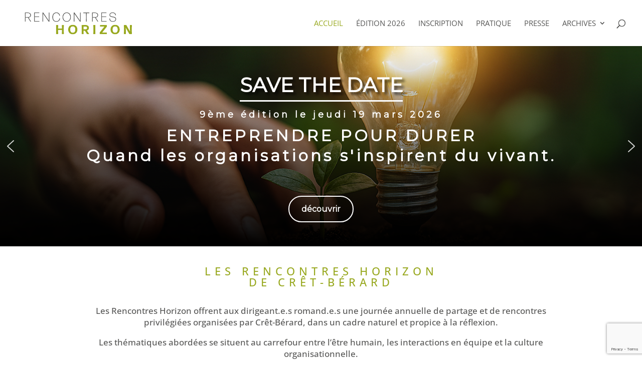

--- FILE ---
content_type: text/html; charset=utf-8
request_url: https://www.google.com/recaptcha/api2/anchor?ar=1&k=6LecUskZAAAAAF7dLXjsHnq8kywEZamOofy0Rr-3&co=aHR0cHM6Ly9yZW5jb250cmVzLWhvcml6b24uY2g6NDQz&hl=en&v=PoyoqOPhxBO7pBk68S4YbpHZ&size=invisible&anchor-ms=20000&execute-ms=30000&cb=pncoaze2badb
body_size: 48701
content:
<!DOCTYPE HTML><html dir="ltr" lang="en"><head><meta http-equiv="Content-Type" content="text/html; charset=UTF-8">
<meta http-equiv="X-UA-Compatible" content="IE=edge">
<title>reCAPTCHA</title>
<style type="text/css">
/* cyrillic-ext */
@font-face {
  font-family: 'Roboto';
  font-style: normal;
  font-weight: 400;
  font-stretch: 100%;
  src: url(//fonts.gstatic.com/s/roboto/v48/KFO7CnqEu92Fr1ME7kSn66aGLdTylUAMa3GUBHMdazTgWw.woff2) format('woff2');
  unicode-range: U+0460-052F, U+1C80-1C8A, U+20B4, U+2DE0-2DFF, U+A640-A69F, U+FE2E-FE2F;
}
/* cyrillic */
@font-face {
  font-family: 'Roboto';
  font-style: normal;
  font-weight: 400;
  font-stretch: 100%;
  src: url(//fonts.gstatic.com/s/roboto/v48/KFO7CnqEu92Fr1ME7kSn66aGLdTylUAMa3iUBHMdazTgWw.woff2) format('woff2');
  unicode-range: U+0301, U+0400-045F, U+0490-0491, U+04B0-04B1, U+2116;
}
/* greek-ext */
@font-face {
  font-family: 'Roboto';
  font-style: normal;
  font-weight: 400;
  font-stretch: 100%;
  src: url(//fonts.gstatic.com/s/roboto/v48/KFO7CnqEu92Fr1ME7kSn66aGLdTylUAMa3CUBHMdazTgWw.woff2) format('woff2');
  unicode-range: U+1F00-1FFF;
}
/* greek */
@font-face {
  font-family: 'Roboto';
  font-style: normal;
  font-weight: 400;
  font-stretch: 100%;
  src: url(//fonts.gstatic.com/s/roboto/v48/KFO7CnqEu92Fr1ME7kSn66aGLdTylUAMa3-UBHMdazTgWw.woff2) format('woff2');
  unicode-range: U+0370-0377, U+037A-037F, U+0384-038A, U+038C, U+038E-03A1, U+03A3-03FF;
}
/* math */
@font-face {
  font-family: 'Roboto';
  font-style: normal;
  font-weight: 400;
  font-stretch: 100%;
  src: url(//fonts.gstatic.com/s/roboto/v48/KFO7CnqEu92Fr1ME7kSn66aGLdTylUAMawCUBHMdazTgWw.woff2) format('woff2');
  unicode-range: U+0302-0303, U+0305, U+0307-0308, U+0310, U+0312, U+0315, U+031A, U+0326-0327, U+032C, U+032F-0330, U+0332-0333, U+0338, U+033A, U+0346, U+034D, U+0391-03A1, U+03A3-03A9, U+03B1-03C9, U+03D1, U+03D5-03D6, U+03F0-03F1, U+03F4-03F5, U+2016-2017, U+2034-2038, U+203C, U+2040, U+2043, U+2047, U+2050, U+2057, U+205F, U+2070-2071, U+2074-208E, U+2090-209C, U+20D0-20DC, U+20E1, U+20E5-20EF, U+2100-2112, U+2114-2115, U+2117-2121, U+2123-214F, U+2190, U+2192, U+2194-21AE, U+21B0-21E5, U+21F1-21F2, U+21F4-2211, U+2213-2214, U+2216-22FF, U+2308-230B, U+2310, U+2319, U+231C-2321, U+2336-237A, U+237C, U+2395, U+239B-23B7, U+23D0, U+23DC-23E1, U+2474-2475, U+25AF, U+25B3, U+25B7, U+25BD, U+25C1, U+25CA, U+25CC, U+25FB, U+266D-266F, U+27C0-27FF, U+2900-2AFF, U+2B0E-2B11, U+2B30-2B4C, U+2BFE, U+3030, U+FF5B, U+FF5D, U+1D400-1D7FF, U+1EE00-1EEFF;
}
/* symbols */
@font-face {
  font-family: 'Roboto';
  font-style: normal;
  font-weight: 400;
  font-stretch: 100%;
  src: url(//fonts.gstatic.com/s/roboto/v48/KFO7CnqEu92Fr1ME7kSn66aGLdTylUAMaxKUBHMdazTgWw.woff2) format('woff2');
  unicode-range: U+0001-000C, U+000E-001F, U+007F-009F, U+20DD-20E0, U+20E2-20E4, U+2150-218F, U+2190, U+2192, U+2194-2199, U+21AF, U+21E6-21F0, U+21F3, U+2218-2219, U+2299, U+22C4-22C6, U+2300-243F, U+2440-244A, U+2460-24FF, U+25A0-27BF, U+2800-28FF, U+2921-2922, U+2981, U+29BF, U+29EB, U+2B00-2BFF, U+4DC0-4DFF, U+FFF9-FFFB, U+10140-1018E, U+10190-1019C, U+101A0, U+101D0-101FD, U+102E0-102FB, U+10E60-10E7E, U+1D2C0-1D2D3, U+1D2E0-1D37F, U+1F000-1F0FF, U+1F100-1F1AD, U+1F1E6-1F1FF, U+1F30D-1F30F, U+1F315, U+1F31C, U+1F31E, U+1F320-1F32C, U+1F336, U+1F378, U+1F37D, U+1F382, U+1F393-1F39F, U+1F3A7-1F3A8, U+1F3AC-1F3AF, U+1F3C2, U+1F3C4-1F3C6, U+1F3CA-1F3CE, U+1F3D4-1F3E0, U+1F3ED, U+1F3F1-1F3F3, U+1F3F5-1F3F7, U+1F408, U+1F415, U+1F41F, U+1F426, U+1F43F, U+1F441-1F442, U+1F444, U+1F446-1F449, U+1F44C-1F44E, U+1F453, U+1F46A, U+1F47D, U+1F4A3, U+1F4B0, U+1F4B3, U+1F4B9, U+1F4BB, U+1F4BF, U+1F4C8-1F4CB, U+1F4D6, U+1F4DA, U+1F4DF, U+1F4E3-1F4E6, U+1F4EA-1F4ED, U+1F4F7, U+1F4F9-1F4FB, U+1F4FD-1F4FE, U+1F503, U+1F507-1F50B, U+1F50D, U+1F512-1F513, U+1F53E-1F54A, U+1F54F-1F5FA, U+1F610, U+1F650-1F67F, U+1F687, U+1F68D, U+1F691, U+1F694, U+1F698, U+1F6AD, U+1F6B2, U+1F6B9-1F6BA, U+1F6BC, U+1F6C6-1F6CF, U+1F6D3-1F6D7, U+1F6E0-1F6EA, U+1F6F0-1F6F3, U+1F6F7-1F6FC, U+1F700-1F7FF, U+1F800-1F80B, U+1F810-1F847, U+1F850-1F859, U+1F860-1F887, U+1F890-1F8AD, U+1F8B0-1F8BB, U+1F8C0-1F8C1, U+1F900-1F90B, U+1F93B, U+1F946, U+1F984, U+1F996, U+1F9E9, U+1FA00-1FA6F, U+1FA70-1FA7C, U+1FA80-1FA89, U+1FA8F-1FAC6, U+1FACE-1FADC, U+1FADF-1FAE9, U+1FAF0-1FAF8, U+1FB00-1FBFF;
}
/* vietnamese */
@font-face {
  font-family: 'Roboto';
  font-style: normal;
  font-weight: 400;
  font-stretch: 100%;
  src: url(//fonts.gstatic.com/s/roboto/v48/KFO7CnqEu92Fr1ME7kSn66aGLdTylUAMa3OUBHMdazTgWw.woff2) format('woff2');
  unicode-range: U+0102-0103, U+0110-0111, U+0128-0129, U+0168-0169, U+01A0-01A1, U+01AF-01B0, U+0300-0301, U+0303-0304, U+0308-0309, U+0323, U+0329, U+1EA0-1EF9, U+20AB;
}
/* latin-ext */
@font-face {
  font-family: 'Roboto';
  font-style: normal;
  font-weight: 400;
  font-stretch: 100%;
  src: url(//fonts.gstatic.com/s/roboto/v48/KFO7CnqEu92Fr1ME7kSn66aGLdTylUAMa3KUBHMdazTgWw.woff2) format('woff2');
  unicode-range: U+0100-02BA, U+02BD-02C5, U+02C7-02CC, U+02CE-02D7, U+02DD-02FF, U+0304, U+0308, U+0329, U+1D00-1DBF, U+1E00-1E9F, U+1EF2-1EFF, U+2020, U+20A0-20AB, U+20AD-20C0, U+2113, U+2C60-2C7F, U+A720-A7FF;
}
/* latin */
@font-face {
  font-family: 'Roboto';
  font-style: normal;
  font-weight: 400;
  font-stretch: 100%;
  src: url(//fonts.gstatic.com/s/roboto/v48/KFO7CnqEu92Fr1ME7kSn66aGLdTylUAMa3yUBHMdazQ.woff2) format('woff2');
  unicode-range: U+0000-00FF, U+0131, U+0152-0153, U+02BB-02BC, U+02C6, U+02DA, U+02DC, U+0304, U+0308, U+0329, U+2000-206F, U+20AC, U+2122, U+2191, U+2193, U+2212, U+2215, U+FEFF, U+FFFD;
}
/* cyrillic-ext */
@font-face {
  font-family: 'Roboto';
  font-style: normal;
  font-weight: 500;
  font-stretch: 100%;
  src: url(//fonts.gstatic.com/s/roboto/v48/KFO7CnqEu92Fr1ME7kSn66aGLdTylUAMa3GUBHMdazTgWw.woff2) format('woff2');
  unicode-range: U+0460-052F, U+1C80-1C8A, U+20B4, U+2DE0-2DFF, U+A640-A69F, U+FE2E-FE2F;
}
/* cyrillic */
@font-face {
  font-family: 'Roboto';
  font-style: normal;
  font-weight: 500;
  font-stretch: 100%;
  src: url(//fonts.gstatic.com/s/roboto/v48/KFO7CnqEu92Fr1ME7kSn66aGLdTylUAMa3iUBHMdazTgWw.woff2) format('woff2');
  unicode-range: U+0301, U+0400-045F, U+0490-0491, U+04B0-04B1, U+2116;
}
/* greek-ext */
@font-face {
  font-family: 'Roboto';
  font-style: normal;
  font-weight: 500;
  font-stretch: 100%;
  src: url(//fonts.gstatic.com/s/roboto/v48/KFO7CnqEu92Fr1ME7kSn66aGLdTylUAMa3CUBHMdazTgWw.woff2) format('woff2');
  unicode-range: U+1F00-1FFF;
}
/* greek */
@font-face {
  font-family: 'Roboto';
  font-style: normal;
  font-weight: 500;
  font-stretch: 100%;
  src: url(//fonts.gstatic.com/s/roboto/v48/KFO7CnqEu92Fr1ME7kSn66aGLdTylUAMa3-UBHMdazTgWw.woff2) format('woff2');
  unicode-range: U+0370-0377, U+037A-037F, U+0384-038A, U+038C, U+038E-03A1, U+03A3-03FF;
}
/* math */
@font-face {
  font-family: 'Roboto';
  font-style: normal;
  font-weight: 500;
  font-stretch: 100%;
  src: url(//fonts.gstatic.com/s/roboto/v48/KFO7CnqEu92Fr1ME7kSn66aGLdTylUAMawCUBHMdazTgWw.woff2) format('woff2');
  unicode-range: U+0302-0303, U+0305, U+0307-0308, U+0310, U+0312, U+0315, U+031A, U+0326-0327, U+032C, U+032F-0330, U+0332-0333, U+0338, U+033A, U+0346, U+034D, U+0391-03A1, U+03A3-03A9, U+03B1-03C9, U+03D1, U+03D5-03D6, U+03F0-03F1, U+03F4-03F5, U+2016-2017, U+2034-2038, U+203C, U+2040, U+2043, U+2047, U+2050, U+2057, U+205F, U+2070-2071, U+2074-208E, U+2090-209C, U+20D0-20DC, U+20E1, U+20E5-20EF, U+2100-2112, U+2114-2115, U+2117-2121, U+2123-214F, U+2190, U+2192, U+2194-21AE, U+21B0-21E5, U+21F1-21F2, U+21F4-2211, U+2213-2214, U+2216-22FF, U+2308-230B, U+2310, U+2319, U+231C-2321, U+2336-237A, U+237C, U+2395, U+239B-23B7, U+23D0, U+23DC-23E1, U+2474-2475, U+25AF, U+25B3, U+25B7, U+25BD, U+25C1, U+25CA, U+25CC, U+25FB, U+266D-266F, U+27C0-27FF, U+2900-2AFF, U+2B0E-2B11, U+2B30-2B4C, U+2BFE, U+3030, U+FF5B, U+FF5D, U+1D400-1D7FF, U+1EE00-1EEFF;
}
/* symbols */
@font-face {
  font-family: 'Roboto';
  font-style: normal;
  font-weight: 500;
  font-stretch: 100%;
  src: url(//fonts.gstatic.com/s/roboto/v48/KFO7CnqEu92Fr1ME7kSn66aGLdTylUAMaxKUBHMdazTgWw.woff2) format('woff2');
  unicode-range: U+0001-000C, U+000E-001F, U+007F-009F, U+20DD-20E0, U+20E2-20E4, U+2150-218F, U+2190, U+2192, U+2194-2199, U+21AF, U+21E6-21F0, U+21F3, U+2218-2219, U+2299, U+22C4-22C6, U+2300-243F, U+2440-244A, U+2460-24FF, U+25A0-27BF, U+2800-28FF, U+2921-2922, U+2981, U+29BF, U+29EB, U+2B00-2BFF, U+4DC0-4DFF, U+FFF9-FFFB, U+10140-1018E, U+10190-1019C, U+101A0, U+101D0-101FD, U+102E0-102FB, U+10E60-10E7E, U+1D2C0-1D2D3, U+1D2E0-1D37F, U+1F000-1F0FF, U+1F100-1F1AD, U+1F1E6-1F1FF, U+1F30D-1F30F, U+1F315, U+1F31C, U+1F31E, U+1F320-1F32C, U+1F336, U+1F378, U+1F37D, U+1F382, U+1F393-1F39F, U+1F3A7-1F3A8, U+1F3AC-1F3AF, U+1F3C2, U+1F3C4-1F3C6, U+1F3CA-1F3CE, U+1F3D4-1F3E0, U+1F3ED, U+1F3F1-1F3F3, U+1F3F5-1F3F7, U+1F408, U+1F415, U+1F41F, U+1F426, U+1F43F, U+1F441-1F442, U+1F444, U+1F446-1F449, U+1F44C-1F44E, U+1F453, U+1F46A, U+1F47D, U+1F4A3, U+1F4B0, U+1F4B3, U+1F4B9, U+1F4BB, U+1F4BF, U+1F4C8-1F4CB, U+1F4D6, U+1F4DA, U+1F4DF, U+1F4E3-1F4E6, U+1F4EA-1F4ED, U+1F4F7, U+1F4F9-1F4FB, U+1F4FD-1F4FE, U+1F503, U+1F507-1F50B, U+1F50D, U+1F512-1F513, U+1F53E-1F54A, U+1F54F-1F5FA, U+1F610, U+1F650-1F67F, U+1F687, U+1F68D, U+1F691, U+1F694, U+1F698, U+1F6AD, U+1F6B2, U+1F6B9-1F6BA, U+1F6BC, U+1F6C6-1F6CF, U+1F6D3-1F6D7, U+1F6E0-1F6EA, U+1F6F0-1F6F3, U+1F6F7-1F6FC, U+1F700-1F7FF, U+1F800-1F80B, U+1F810-1F847, U+1F850-1F859, U+1F860-1F887, U+1F890-1F8AD, U+1F8B0-1F8BB, U+1F8C0-1F8C1, U+1F900-1F90B, U+1F93B, U+1F946, U+1F984, U+1F996, U+1F9E9, U+1FA00-1FA6F, U+1FA70-1FA7C, U+1FA80-1FA89, U+1FA8F-1FAC6, U+1FACE-1FADC, U+1FADF-1FAE9, U+1FAF0-1FAF8, U+1FB00-1FBFF;
}
/* vietnamese */
@font-face {
  font-family: 'Roboto';
  font-style: normal;
  font-weight: 500;
  font-stretch: 100%;
  src: url(//fonts.gstatic.com/s/roboto/v48/KFO7CnqEu92Fr1ME7kSn66aGLdTylUAMa3OUBHMdazTgWw.woff2) format('woff2');
  unicode-range: U+0102-0103, U+0110-0111, U+0128-0129, U+0168-0169, U+01A0-01A1, U+01AF-01B0, U+0300-0301, U+0303-0304, U+0308-0309, U+0323, U+0329, U+1EA0-1EF9, U+20AB;
}
/* latin-ext */
@font-face {
  font-family: 'Roboto';
  font-style: normal;
  font-weight: 500;
  font-stretch: 100%;
  src: url(//fonts.gstatic.com/s/roboto/v48/KFO7CnqEu92Fr1ME7kSn66aGLdTylUAMa3KUBHMdazTgWw.woff2) format('woff2');
  unicode-range: U+0100-02BA, U+02BD-02C5, U+02C7-02CC, U+02CE-02D7, U+02DD-02FF, U+0304, U+0308, U+0329, U+1D00-1DBF, U+1E00-1E9F, U+1EF2-1EFF, U+2020, U+20A0-20AB, U+20AD-20C0, U+2113, U+2C60-2C7F, U+A720-A7FF;
}
/* latin */
@font-face {
  font-family: 'Roboto';
  font-style: normal;
  font-weight: 500;
  font-stretch: 100%;
  src: url(//fonts.gstatic.com/s/roboto/v48/KFO7CnqEu92Fr1ME7kSn66aGLdTylUAMa3yUBHMdazQ.woff2) format('woff2');
  unicode-range: U+0000-00FF, U+0131, U+0152-0153, U+02BB-02BC, U+02C6, U+02DA, U+02DC, U+0304, U+0308, U+0329, U+2000-206F, U+20AC, U+2122, U+2191, U+2193, U+2212, U+2215, U+FEFF, U+FFFD;
}
/* cyrillic-ext */
@font-face {
  font-family: 'Roboto';
  font-style: normal;
  font-weight: 900;
  font-stretch: 100%;
  src: url(//fonts.gstatic.com/s/roboto/v48/KFO7CnqEu92Fr1ME7kSn66aGLdTylUAMa3GUBHMdazTgWw.woff2) format('woff2');
  unicode-range: U+0460-052F, U+1C80-1C8A, U+20B4, U+2DE0-2DFF, U+A640-A69F, U+FE2E-FE2F;
}
/* cyrillic */
@font-face {
  font-family: 'Roboto';
  font-style: normal;
  font-weight: 900;
  font-stretch: 100%;
  src: url(//fonts.gstatic.com/s/roboto/v48/KFO7CnqEu92Fr1ME7kSn66aGLdTylUAMa3iUBHMdazTgWw.woff2) format('woff2');
  unicode-range: U+0301, U+0400-045F, U+0490-0491, U+04B0-04B1, U+2116;
}
/* greek-ext */
@font-face {
  font-family: 'Roboto';
  font-style: normal;
  font-weight: 900;
  font-stretch: 100%;
  src: url(//fonts.gstatic.com/s/roboto/v48/KFO7CnqEu92Fr1ME7kSn66aGLdTylUAMa3CUBHMdazTgWw.woff2) format('woff2');
  unicode-range: U+1F00-1FFF;
}
/* greek */
@font-face {
  font-family: 'Roboto';
  font-style: normal;
  font-weight: 900;
  font-stretch: 100%;
  src: url(//fonts.gstatic.com/s/roboto/v48/KFO7CnqEu92Fr1ME7kSn66aGLdTylUAMa3-UBHMdazTgWw.woff2) format('woff2');
  unicode-range: U+0370-0377, U+037A-037F, U+0384-038A, U+038C, U+038E-03A1, U+03A3-03FF;
}
/* math */
@font-face {
  font-family: 'Roboto';
  font-style: normal;
  font-weight: 900;
  font-stretch: 100%;
  src: url(//fonts.gstatic.com/s/roboto/v48/KFO7CnqEu92Fr1ME7kSn66aGLdTylUAMawCUBHMdazTgWw.woff2) format('woff2');
  unicode-range: U+0302-0303, U+0305, U+0307-0308, U+0310, U+0312, U+0315, U+031A, U+0326-0327, U+032C, U+032F-0330, U+0332-0333, U+0338, U+033A, U+0346, U+034D, U+0391-03A1, U+03A3-03A9, U+03B1-03C9, U+03D1, U+03D5-03D6, U+03F0-03F1, U+03F4-03F5, U+2016-2017, U+2034-2038, U+203C, U+2040, U+2043, U+2047, U+2050, U+2057, U+205F, U+2070-2071, U+2074-208E, U+2090-209C, U+20D0-20DC, U+20E1, U+20E5-20EF, U+2100-2112, U+2114-2115, U+2117-2121, U+2123-214F, U+2190, U+2192, U+2194-21AE, U+21B0-21E5, U+21F1-21F2, U+21F4-2211, U+2213-2214, U+2216-22FF, U+2308-230B, U+2310, U+2319, U+231C-2321, U+2336-237A, U+237C, U+2395, U+239B-23B7, U+23D0, U+23DC-23E1, U+2474-2475, U+25AF, U+25B3, U+25B7, U+25BD, U+25C1, U+25CA, U+25CC, U+25FB, U+266D-266F, U+27C0-27FF, U+2900-2AFF, U+2B0E-2B11, U+2B30-2B4C, U+2BFE, U+3030, U+FF5B, U+FF5D, U+1D400-1D7FF, U+1EE00-1EEFF;
}
/* symbols */
@font-face {
  font-family: 'Roboto';
  font-style: normal;
  font-weight: 900;
  font-stretch: 100%;
  src: url(//fonts.gstatic.com/s/roboto/v48/KFO7CnqEu92Fr1ME7kSn66aGLdTylUAMaxKUBHMdazTgWw.woff2) format('woff2');
  unicode-range: U+0001-000C, U+000E-001F, U+007F-009F, U+20DD-20E0, U+20E2-20E4, U+2150-218F, U+2190, U+2192, U+2194-2199, U+21AF, U+21E6-21F0, U+21F3, U+2218-2219, U+2299, U+22C4-22C6, U+2300-243F, U+2440-244A, U+2460-24FF, U+25A0-27BF, U+2800-28FF, U+2921-2922, U+2981, U+29BF, U+29EB, U+2B00-2BFF, U+4DC0-4DFF, U+FFF9-FFFB, U+10140-1018E, U+10190-1019C, U+101A0, U+101D0-101FD, U+102E0-102FB, U+10E60-10E7E, U+1D2C0-1D2D3, U+1D2E0-1D37F, U+1F000-1F0FF, U+1F100-1F1AD, U+1F1E6-1F1FF, U+1F30D-1F30F, U+1F315, U+1F31C, U+1F31E, U+1F320-1F32C, U+1F336, U+1F378, U+1F37D, U+1F382, U+1F393-1F39F, U+1F3A7-1F3A8, U+1F3AC-1F3AF, U+1F3C2, U+1F3C4-1F3C6, U+1F3CA-1F3CE, U+1F3D4-1F3E0, U+1F3ED, U+1F3F1-1F3F3, U+1F3F5-1F3F7, U+1F408, U+1F415, U+1F41F, U+1F426, U+1F43F, U+1F441-1F442, U+1F444, U+1F446-1F449, U+1F44C-1F44E, U+1F453, U+1F46A, U+1F47D, U+1F4A3, U+1F4B0, U+1F4B3, U+1F4B9, U+1F4BB, U+1F4BF, U+1F4C8-1F4CB, U+1F4D6, U+1F4DA, U+1F4DF, U+1F4E3-1F4E6, U+1F4EA-1F4ED, U+1F4F7, U+1F4F9-1F4FB, U+1F4FD-1F4FE, U+1F503, U+1F507-1F50B, U+1F50D, U+1F512-1F513, U+1F53E-1F54A, U+1F54F-1F5FA, U+1F610, U+1F650-1F67F, U+1F687, U+1F68D, U+1F691, U+1F694, U+1F698, U+1F6AD, U+1F6B2, U+1F6B9-1F6BA, U+1F6BC, U+1F6C6-1F6CF, U+1F6D3-1F6D7, U+1F6E0-1F6EA, U+1F6F0-1F6F3, U+1F6F7-1F6FC, U+1F700-1F7FF, U+1F800-1F80B, U+1F810-1F847, U+1F850-1F859, U+1F860-1F887, U+1F890-1F8AD, U+1F8B0-1F8BB, U+1F8C0-1F8C1, U+1F900-1F90B, U+1F93B, U+1F946, U+1F984, U+1F996, U+1F9E9, U+1FA00-1FA6F, U+1FA70-1FA7C, U+1FA80-1FA89, U+1FA8F-1FAC6, U+1FACE-1FADC, U+1FADF-1FAE9, U+1FAF0-1FAF8, U+1FB00-1FBFF;
}
/* vietnamese */
@font-face {
  font-family: 'Roboto';
  font-style: normal;
  font-weight: 900;
  font-stretch: 100%;
  src: url(//fonts.gstatic.com/s/roboto/v48/KFO7CnqEu92Fr1ME7kSn66aGLdTylUAMa3OUBHMdazTgWw.woff2) format('woff2');
  unicode-range: U+0102-0103, U+0110-0111, U+0128-0129, U+0168-0169, U+01A0-01A1, U+01AF-01B0, U+0300-0301, U+0303-0304, U+0308-0309, U+0323, U+0329, U+1EA0-1EF9, U+20AB;
}
/* latin-ext */
@font-face {
  font-family: 'Roboto';
  font-style: normal;
  font-weight: 900;
  font-stretch: 100%;
  src: url(//fonts.gstatic.com/s/roboto/v48/KFO7CnqEu92Fr1ME7kSn66aGLdTylUAMa3KUBHMdazTgWw.woff2) format('woff2');
  unicode-range: U+0100-02BA, U+02BD-02C5, U+02C7-02CC, U+02CE-02D7, U+02DD-02FF, U+0304, U+0308, U+0329, U+1D00-1DBF, U+1E00-1E9F, U+1EF2-1EFF, U+2020, U+20A0-20AB, U+20AD-20C0, U+2113, U+2C60-2C7F, U+A720-A7FF;
}
/* latin */
@font-face {
  font-family: 'Roboto';
  font-style: normal;
  font-weight: 900;
  font-stretch: 100%;
  src: url(//fonts.gstatic.com/s/roboto/v48/KFO7CnqEu92Fr1ME7kSn66aGLdTylUAMa3yUBHMdazQ.woff2) format('woff2');
  unicode-range: U+0000-00FF, U+0131, U+0152-0153, U+02BB-02BC, U+02C6, U+02DA, U+02DC, U+0304, U+0308, U+0329, U+2000-206F, U+20AC, U+2122, U+2191, U+2193, U+2212, U+2215, U+FEFF, U+FFFD;
}

</style>
<link rel="stylesheet" type="text/css" href="https://www.gstatic.com/recaptcha/releases/PoyoqOPhxBO7pBk68S4YbpHZ/styles__ltr.css">
<script nonce="8deeDOSsy0VC7qFHlBNzmA" type="text/javascript">window['__recaptcha_api'] = 'https://www.google.com/recaptcha/api2/';</script>
<script type="text/javascript" src="https://www.gstatic.com/recaptcha/releases/PoyoqOPhxBO7pBk68S4YbpHZ/recaptcha__en.js" nonce="8deeDOSsy0VC7qFHlBNzmA">
      
    </script></head>
<body><div id="rc-anchor-alert" class="rc-anchor-alert"></div>
<input type="hidden" id="recaptcha-token" value="[base64]">
<script type="text/javascript" nonce="8deeDOSsy0VC7qFHlBNzmA">
      recaptcha.anchor.Main.init("[\x22ainput\x22,[\x22bgdata\x22,\x22\x22,\[base64]/[base64]/[base64]/bmV3IHJbeF0oY1swXSk6RT09Mj9uZXcgclt4XShjWzBdLGNbMV0pOkU9PTM/bmV3IHJbeF0oY1swXSxjWzFdLGNbMl0pOkU9PTQ/[base64]/[base64]/[base64]/[base64]/[base64]/[base64]/[base64]/[base64]\x22,\[base64]\\u003d\\u003d\x22,\x22G8KUw5twCcKBEcOdYDwrw7DCqsKLw6LDhXXDsg/[base64]/DgMOaXCxWwo8HwonCkSIxbQXDgxPCmsOawrbCvDpvPcKNC8OMwpjDg0TCtELCqcKgIEgLw5dyC2PDisOlSsOtw5fDrVLCtsKtw4Y8T2xkw5zCjcODwo0jw5XDgk/DmCfDpEMpw6bDkcKQw4/[base64]/DtERHw5hpwrfCnGNkwrvCjH7DusK3w5Ztw43DusOSwpcScMOiEcOlwoDDg8KJwrVlcVQqw5hXw5/CtirCuS4VTQkwKnzCvsKJS8K1wqh/EcOHb8KaUzxoa8OkICA/[base64]/DgMOKwpXCpcK7wrJ8wpnDtRwTenjDiDLCtE4uZH7DvCoMwp3CuwIsJ8O7D15LZsKPwrjDiMOew6LDoHsvT8KPC8KoM8O8w6cxIcKnOsKnwqrDmETCt8OcwrFywofCpRkdFnTCssORwpl0O10/w5RDw5k7QsKsw4rCgWoow6wGPjDDtMK+w7xyw53DgsKXT8KLWyZIPjtwacOEwp/Ch8K4QQBsw5kPw47DoMOIw4Ezw7jDkDM+w4HCiRHCnUXCi8KIwrkEwpnCvcOfwr81w7/Dj8OJw43DmcOqQ8O4KXrDvXQ7wp/[base64]/Ci8OSw57Doh3ClxXCk8OHHcOJw7EJfSNiwpQ+JjMhw7nCnMK/w7HDlcKjwrDDo8KLwqBIaMOIwoHCv8ONw4YJezPDtFMeM3Aow6ojw4ZpwoHClmDDjWYoSSLDqcO/fW/CkCPCtsK4OgrClsKGw7vChcKqHHF/FEpEFsOEw6ckPDHCvndow4/[base64]/[base64]/Ah/[base64]/Dm0xqK8O6wqbDoVRAw5N5EMKYwqfCjMOGw4RvD8KmMAhGwrXDh8KyecKZXsKvF8KVw5Ibw47Dm1wmw7ZLIjEYw7LDn8Ocwq3Cs25eX8Obw6vDvcKkQsOyM8OOVRBkw6NHw7rCjsKhwozCvMOsI8OQwr9CwrsCZ8Kgwp/Cl3kFZ8O6IMK3wrtYJ07DgWvDn1/DrnTDjsK4wqlnw7HDj8Khwq5zVmrCuCTDt0Z1w7Y7LG7Dj2fDoMKLwpFFW150w5TCosKJw4zCrsKOIB4Hw5sTwo5cAh9Ra8KdZUnDmMODw4rCk8KlwrfDp8OdwpvCmzvCqcOiDg/Cmwk/I2NhwozDoMOcI8KmB8KZL2DDjMKTw5EQTsKRLHoxecOyVcO9YC7Ch3PDkMO8w5bDmsOJfsKHwobDrsKCwq3Dn2oOwqEFw4IRYEAMcSx/wpfDs1LCj3rCiCzDoyLDjnvDvxHDq8KNw75aDRXClGREW8OLw50Sw5HDr8Ktwrxiw74JI8KfOcKqwoMaWcKGwqXDpMKHwrJ/[base64]/dUbDsMOcditALAkdw5dRwrfDgcOfwr0cw4bCsi4iw6vCmcOwwpDDksO0wpLCssKCHMObOMKYSmc+dMO5G8KyFcOmw50Awq1bbgk2fcK4w5YqN8OKw67DpcOew5UmIRPCm8OKF8OLwojCrHzDvm8Gw4whwpBYw6liD8KBHsK3w4orHXrDtXrDuHLCscOnCGReV2w/w7XDpR5Xa8KIw4NDwqgfw4zDm2PDtsOaFcKof8KqHsOYwooDwocxUHkEHF1gw480w6JCw6U9ZELDqsOzWsK6w7R+wrjDisKew63Cuj9BwqLCiMOgBMKQwrbDvsKUUHbDiG3DusKxwpfDiMK4W8OSESjCvcKYwpDDvy3DhsOBOw/Do8KdWHZlw7YYw43Ckl3DrGjDlsKqw5seAVTDrXXDtsKFSsKEV8KvYcO5f2rDpWR2woBxXcObXjZ8ZgZtw5HCksKFLkbCnMOmw4/Cg8KXQ10GBgTCvcOGG8OXBHlZH2Mdw4TCnzRVwrfDgcKFPVUFw4bDpMOwwpFXw5Baw6vClm9Bw5QvLjNWw5TDs8K+wrHCjzvCgxofcMK5BMOAwo/Dq8O1w4IjBGJsZAcLRMOCTsKHDMOTCX/ChcKIf8KLEcKdwpbCgxPCtQM9T3A7wpTDncOJFCjCq8KHLEzCnsK9VQvDuUzDkVbDryXDocKBw7sTwrnCtmQ8LVHCksO5YsO/wrJPbR7CjcKRPAI3woEPDDgSNEYzw5bCv8O6wod1wpnCvcOhI8OLRsKCKDTClcKXB8OBFMO7w48jaDnDssO1RcOYI8KuwoxFGR9Dwp/[base64]/ChWPCgD/CrcODWSfCucKoDMOKwo/Csk3DhMKCw4B5dsK4w6IPKMKaUMKPw5M+FcKiw5XDj8OIRD7Cm3HDn3xvwq0OEQh5DV7CqnbCrcOYWARPw6Q6wqtZw43DgcKrw5EGJsKGw5F2wr4SwqzCvw3DlVbCvMKrwqTDul/CmcKawrHCpS/CqMOuRsK5YFvDh2nCqn/CsMKRLFJuw4jDh8OSw6AfZQFuw5DDvkfDsMKvQxbCgsO/w7/CvsKQwpXCgcK+wpETw6HCgBXCmT/CiRrDrMKGFE7DkMOnKsKtU8OiPw1twpjCvW/DkAEhwp/[base64]/I8O9w63DqCnDisKUF8KaJFnCpsKZKUIVThLCrwPCsMOOw4fDhybChEJMw7RaJR8/IgVre8KTwoLDtFXCpn/DqcOgw4UdwqxVwposS8KracOow49HLWUMbnLDgFZLO8OSwqRlwp3ClcOdb8KVwoTCucOOwrvCmMOpZMKlwodJFsOpw5jCp8OiwpDDlsO6w4k7CcKfe8OVw4rDiMKxw6pBwpHDhcOqRRN/KzJawrh1bSEKw4w0w58yaU3CpsKsw7pQwq9eYT7CmMKBTg7CmwUpwrLChsKWKS7Dvj0rwq7DpMKXw6fDksKCwrNVwq17I2coBMOTw7PDgTTCn2pARnLDp8OrZMO5wo3DksKtw6LDv8Ksw6DCrCV/wq9ZKcK3Z8OHw4nCpD0Dwq0SEcKiMcOVwozDncOqwqMAMsKzwqo9G8KMSBpUw7bCpcK/wqfDuA5kcXRpTMKIwq/[base64]/JhlsHkAlR8Odwp7DmH5xZQcyw6rDpsK9YsO2w6Ipb8OkM0FJOU3CusKjKjfDmyV+FMKWw7HCl8OxMsK+KsKQcljCvcKFwp/Cng7CrTk8R8O+wpbDncKLwqN3w6AQwobChnHDj2trKsOQw5rDjsKIdk50fcKww6VLwpvDuVXCksKCQF4Zw4s/wrZCdMKAV1wVYcO5DsO6w77Cmi1PwrBUwrrDrGUawqIMw6PDpcOtT8KOw7fDiBpiw6kUBjE5w7LDtMK5w6PCi8KSXVjDhn7CksKebQs1MXTDmsKcPcKHcBBqIgs0DVjDicOTHCMiAk9vwrXDpyPCvcKIw5Vewr/Ch20Swog7wrZcWWrDr8ODAcOewpfCgMKOXcOWUsOmEj1gGQ9jChR1wovCuCzCt3IwNCHDo8Kke2PCq8KHJkvCqwBmasOPTQHDvcKnw7nDuh0NJMKSfcK9w54Mwo/[base64]/QMOmbjoIw4ZOQsKBw45+w5XCulQRwrDDjsKgw5rDs8OeN8OecSgeLxdvWQ/Do8OtGRVJEMKVaV7CosK4w4rDtC41w4nCk8OSZBQGwpQwNcKcd8K5HTDClcKwwr8rUG3DhMOOL8KYw7Azw5XDuFPCvhHDvBBOw6M3wqXDlMOuwrwWNTPDuMODwovCvDxzw6DDucKzG8Kbw5TDjkrDk8Oqwr7CssK8w6bDr8OGwrbDlH3DusKsw4N2WmFqwprCusKXw5/CjCNlC2jCgSVxYcKYc8O/w5LDvMK8wo1ewqVOPcOVdiPCjRzDj0bDgcKvH8Osw6NDNMO6BsOOwoDCrcOoMsOLRcK0w5TCkF86IMKxcS7CkGDDv2bDsUwkw58lBknDs8Kow5/DpcK/DMKBBsKkZ8OaQ8O/OCBfw4QhUU07wqjCusOQCx3DiMKiBMOJwq80wp0FAsOTwrrDiMK6IMOtCATCj8KwWAIQeVXDsAsLw7cdw6TDisKMS8OZSsKMwq5TwqA/F0lCMibDpMOvwrnCtMKiZWJFDsKROh8Ow4taNWhjN8OnR8OFAgDCrhbCpgRKwpTCvk/DpQPCl2Baw4txNyxcKcKEUMKgFy1GBhNfBcODwp7Chi/[base64]/DohLDgFoTXMOuwpPCisO3QcKsw71oworDvsKbwq10wqc/w4JpB8O9wpxgcsOUwo8Tw4RrZsKiw6lpw5nCi3RfwpzDoMKYfWjCsQtgKDnChcOvf8Ojw7rCsMOHwqwnAWzDosKMw4bCl8O8IsKRB2HCmHZgw4pqw6vCqcKfw57Cu8KSQ8Klw65uwqURwobCuMKDZmlsS0t2wqBIwqo7wpzCtsKEw7zDrw7DmW/[base64]/CrMK+PWVLwp9bDDrCoBfDk8Krw5kTw7pVw5vDuX/CtsOlwrPDnsOQYTUAw6zCpGrCtcO2RHfDhcOdIcOpwrXCkGDDjMOrVsOKZmnDulUTwp3DuMOVXMOZwq/CtcO3woXDkBMJwp7CsRQ9woB7w7JmwonDusO1CiDDjWt5XQVYfDVlBcOewrMFGMOxw6hCw4TDocKmWMOiw6hpDSFaw4RnCkpvwp09aMOkCSVuwrPDucKMw6gpCcOCOMO1w5nCo8OewrJjwqHClcKGRcKFw7jDkznCtXcxIMOabDnCh0LDiFggby3Co8KRwpU/w7x4bMOWdCvClsONw4LDvcOiQU3DusOWwoV/[base64]/CvcOVwqXCj8O4w5FEc8KrFDsRwprCtcOpWCTCqXlBMMK3K0nDg8KRw4xHKMK/w6dNwobDgcOrMT0ww5rCkcKmPlgVw7rDhAjDqHPDssO7IMK2Om09w5vDvAbDgGbDrT5Ow6pOOsO6w6vDmQ1mwo14woALTcO2wpYBHTzDrBHDisK8wpx+DsKTw5Vhw4R+wrtBwqlXwqMYw7rCncKxKX/Cj3Bbw6k1wqPDi1jDjE5WwqNCwqxRw64tw4TDi38mTcKcXMOrw6/CicO2w6lEwoHDpsODwrXDkkEnwoMAw6nDgBrCmlTClkHCt37CjcKww7zDnsOUXHtEwrAuwoXDqGTCt8KMwpTDuiBcJ3/DosObR3FeNcKMellKwojDuSbCoMK6EWnCj8OMM8OawpbCuMK8w7rDtcKtw6jCug4ew78BKsKpw4lFwrh7wpjCpQDDj8OFLxbCqMOVKUjDqsOiSFZQJsOtT8Kiwq/Co8Kxw7XDhHMVL0/DqcKPwrx/wo7DrkXCusKow4zDucO3wqUHw7nDo8KSQCLDkh5FDSDDrB1rw415FnfDph3Cj8KbSR/Co8KswqQZISB6GcO4csKWwpfDtcKZwq3CpGlZVAjCrMOWIsKNwqJZfHDCocKywrPDmzUHRQrDiMOHXMKPwrLCszIEwp8TwpjCmMONf8O2woXCoXvCiDIZw77Driphwq/DnsKZwofChcKYVMO7wqfDmW/Ck3HDnFwhwprCjX/Cs8KfQVoafMKjw7vDlDJwIzvDsMOIKcKwwp7DsRHDp8KvFcOdEmNPeMKHVsOkRzY/RMKWDsKQwobCoMKgworDoE5kw4Vdw6vDlMKJe8KId8K8TsOGQsOkJMKsw7/CrD7ClDLDqC1oHcKuwp/[base64]/DhsK2wq4EwqFnWmh0w7XDk1x3wrFGwovDjywLPxpBwqMcwrHCvlsPw5Npw5jDmG7Dt8OmEMO4w6nDmsKifsOWw4tSZsKkwpFPwrJBw4LCicKcIih3wofCoMOWwqktw4DCmQ/Dg8K7HgzDhjlfw6HCqMK8w7Ifw5VqQcOCUU11YWNHAMOYAcKrwqI+TT/CgcKJcS7CusKywq3DucKHw5s6YsKeLcOVIsO5RmAaw7d2NX7CgMOPw7VJw7gzWyJxwqXDgTjDiMOrw6lWwpAqRMOCMsO8wowrw6lewr/[base64]/Dp0o3F8KSw63CocK3wqZOw6vCsMOmJMOJNy1iBcO9MCtyGnnCtcKYw5YEwp3DqUbDmcKuYMK2w7kwWcOxw6LDlMKGWg/[base64]/wpw0w75OwoXCt8KkABMkwofDpMKvQcKGw4EdPybCmsKySQlHwrF3XMKOw6DDtQHCnRbCkMKZGRDDqMO/[base64]/[base64]/DksKRw6LDg8OqwpJLwqbChMKrw4LDkMO2Kkpsw7dRKsOgw73DswDDjcOUw6wewoZHPcO/EcKeQEzDrcKTwrjDtUs7MjcPw4Q6cMK3w73CqsOSZ2c9w6p2IcO6XRXDu8K9w55OQ8OHVlfCkcKiQcK7Am8Pd8KUKxERLicTwrDCtsOYK8ORw41BTjvDuUXClsKDFhkOwrplBMOqB0bDjMKWCTJ5w6TDp8KAGBR4FMKlwrxbajlsXcOjfXLCnwjDixphBhvDvCZ/wp8owqIqDzEPX2bCksO9wqppScOnJDRwKcKtJEZqwoowwrPDuEJkXE7Drg3DksKAPMKuwqLCrXlLbMODwp1Kc8KDASDDgV06BUUgDmTCqMONw7vDuMKHwpfDpMOCRMKbWBVBw7rCnzZmwpE+Y8KGa2zCmsKPwpHCgsOaw7PDssOLDMKsAcO5w6XDggLCisKjw5h/[base64]/DjBwXW39dIlvChkkqAWXDvQ3DmUlbEAXDqMOEwqLDm8Obw4TCrXFLw6XDvsKEwrEIMcOMSsKIw6YTw6V6w6vDlMKWwpZIXABqd8KsCTlNw4wqwpdhU3pZQRrDqXTDvsKQw6VDHBo5wqDCh8O/w64Tw7zCncOiwo0nRMOUGkfDiA4yYWLDmlLDkcOhwq1SwqtTI3YxwpnCkEU/fE4LQMKUw5fDvB/Dj8OOWsOGCxZAfn7CnXXDsMOtw6XDmhfCoMKZL8KDw4cAw57DssOrw5JfNMO4GsK/w5zCszdMKBjDhX7CjX/[base64]/CpTjDkMKIwqwTUcOZwqFWO8KEwrVaMMKhR8Kpw658OsKTP8OZwqjDoWskw49iwoAywqQlMMOhw5ljw7lHw7JDwqjDrsO4w7hBSFPCgcKhwpkQWMOzw64jwogbwqXCqEjCjU5xwqzDscK2w4wkw45ANMKOQcKrw47CiAnCmXzCiXXDmsOqZ8OwdsKzMsKpK8Ohw79+w7/CnMKHwrbCjsOhw5nDiMOzQnoqw6ZiQMO/ARHDssKtYlvDkWM7SsKXDMKAXMKLw6hXw7sVw6Nww7Q2GnAmWW3CtHEywpbDucK4WgjDjx7DrsOJwpF6wrfDs3vDiMKENMK2Pi0JO8OpYcKpK3vDkUvDq3BgeMKdw5rDvMKIwonDryHDlsO/w7fDvGPCpDF0w74ow7chwqJrw6jDpMKnw4rDjcO/wpAsWGctKnjCisOtwqsNT8KLV34Gw7ohwqfDp8Kswo5Cw6hawrHCkcOgw5LCnMOZw7YkO2HDl0nCs0EHw5caw4dDw4DDgGFwwpJcT8KcZcO2wprCnTJlUMKYNsOKwrJAw4wIw7JPw5vCuFUuwogyKCJzdMOaeMOvw57DmVxLBcOifFALPU5iTAYnwr/CtMKUw4t7w4FwZ3c8fMKtw5BLw7AjwoLCvzdKw7zCtGhBwqDChhZpCxAvWw5xbhxmw7wte8KabcKWWjvDjF/Ct8KKw5AKbjPDg2JLw6DCvsKHwpzDsMKfw6/DlsOSw7Jcw6zCqS/Dg8KndcOLwqdDw5BDw6lyHsOfD23DlRx4w6zCiMOnc3HCjjR7w68gNsO7w4vDgHXCicKoWBzDqMKYWnDDnMOBIgzCoR/[base64]/[base64]/CinfCpcOzCllGCD7DqmQkwqsFUSjCoMKmOyE0D8Kew5Zuw6vCtUnDmcKtw4tPwoDDrMOvwqI/FMKCwrY9w6HDtcKvL1fCkxPCicOdw61MURTCp8K4EzbDt8O/S8KdPy9RXsKEwozDtsKJDlLDkcO9wrIrR3bDp8OqNSPDrMK/VQ3CpcKZwoA2wqnDhFDDnxhfw7MdIcO5wrkFw5g0LcK7V1kJdms2DcOrSDlGVcOfw4MPcB7Dm0/CmggBUBATw6vCssKFe8Kew7xCDcKhwq51VBXClGvCrWtXwr1Qw4PCtAPCp8Kqw6HDlR3CvBfCumocf8OPUMKLw5Q/T1DDoMK2OcKBwpPDjB4uw47DksOtfixJwp0gUMKjw6Jpw5bDtgrCvXPDp1DDmgZvwpttPw7Ds2vDmcKRw4BEaG7DhMK+ahMnwr7DmsKQw5rDsBATQMKKwrF0w4kTJsKXNcObWMK/wqUQNcObG8KsSsKlwofCi8KJY0sjazRjHVhjw6I3w63DksKEVMKHQCnDncOKZ0pgBcOUAMOkwoLCisKCdkN0wr7CjVLDnm3ChcK9w5vDnRwYw7IJKmfDhkrDvMORwqxTAXE+KBHCmFHCr1nDm8OYTsKAw43DkgEJw4PCgsK/[base64]/TR3CvWXCn8Onw5dwwps8w44Uwo/CqsOEw7rCuXjDrwDDosOldMK2GxR2UmLDhBPDucKSP3hMTBZPZU7DsCp7WFIPwojCncKdfcKLLj1Kw5LDmCPChBPCjcK0w7XDj0wrbMOhw68ITsKIYAzCgg/DtMKAwr52w6/DqHXCrMKCaUsdw5fDsMOlbcOhGMOuw5jDu3PCtioJd0XChMOpw6rCoMKgFG/CisOHwonCiRlVR0jDrcK8JcKafnHDqcOlX8O/[base64]/DqBnCj8KnF8OUw7FkB2hvKCJww41MZS/DnMKDIcOwR8KCbcKhwovDhcOGKFR4PCTCisONYnDCglrDoQAfw7lfDsOywppdw4/CrlVyw5/DrcKrwoBhFcKXwqzCnFfDnsKDw7ZNBjU4wrnCtMO4w7nCmhwyf0s/G0/CkcKUwoHCpsOQwp11wrgJw6vChcKDw5lNcgXCmDTDoEh/[base64]/F8OZbRnCtnzDjsK0w4vChUE5bS8Sw7Mcw7ogw5bCvQXDk8K6wq7CgilIOEA0wpkIUysFcC/ClsKLN8KrMmNGNgPDpsKfEljDu8KqV07DksOQPMO8wo4hwr8CcRXCpsKEwozCvsOMw6zDh8Ohw7fDhMOEwqrCssOzYsOYRQ/DiEnCtMOAQMOSwrIPdTVXMxXCqh4ZWkjCpQgKw7gQYlBrDMKCwqLDoMOkw6/[base64]/[base64]/CtVFZwosVw4bDl3MHwrQmw5XCl3DCrwddNjFYcXtswpbCnsKIJsKzbWMHW8O+w5vCtsOtw63Cr8OuwqkuJALDuT4fw5VWRMOBw4DCn03Dh8KKwrkAw5DClMKceBjCnsOzw6/[base64]/[base64]/DHHCjMODXCnDtyJKJMONw6TCpxdoVH3DvwTCjcOIwoI+wo4qAx9RWcKXwrllw7Vqw4NaUSsxS8K6woUUwrLDuMOAIsO8RXNBZMOYOhtMSBDDssKOZMOtW8KwecOAw7nCi8KLwrAWw6EAw7/[base64]/DhcKnIWDDvsO2w794UTEmHUDDggHClcOMMzNIw64LCwHDmMKQw6x1w5QhT8Ktw68jwq3CscOkw64XK1JaaAnDvsKPPwjChsKCw4/Cv8Odw7IWJMOaXV9aNDnCicOMwrlbMWLCssKcw5dCIj98wogUCGfCpBbDrlZCw7fCu2LDo8KiAMK/wo4Ww5cKBRwvXnZcw6PDq0tvw6rCuB/CoTRkXRXCvMOsc1vCn8OoQcOYwqgdwoXDgkRAwoU6w5Nzw7jDucOBXTzCkMKDw4zChz3DmsKNwojDvsKzXcKcw6HDkzs0LcOrw5Z5O30AwoXDoxnDgCgLJATCkjDCpEwDbcOVDEIPwpdKwqxzwqrCgB7DpDXCr8OAalRJZ8OtezTDqm8jFlIswq/[base64]/DoFnDom7Di8O5XMO4w7ctw7l6f2rCim/DhSFJUADCkEbDucKQO2zDkwhew6PDgMOUw5TCsTZFw54XVmzCmitCwo3DrMOtAMO6TRIoQ2nDoyTDscONw7/DjcO3wr/DkcO9wqpCw43CksO/cB4Rw5ZhwoXCojbDqsOqw4hgZMOzw69yKcKkw7lww4RbO2fDj8KnLMONZ8O3wpfDtcOswrtQYF07w7HCpEp5TD7Cr8OvOg1JwrnDnMO6woIqS8OxDFIaP8KmB8Khwr7ClsKWXcOXw5rDscOvMsKoZsO/[base64]/[base64]/DnmXDp3jDqkEbwqTCjGfDhcOJZcOeXQphOV3DpMKLw7R2w6U/[base64]/CtMKzL8OeWcKWwqMmKMOaZcKHOyduGcKCwqBPCGjDnMO+WMOqO8OgTUXDssO6w7zCocOwHHjDmy1iw64Hw67DnsKcw5YKw7tCwo3CrcK3wqc7wrl8w5Evw6/DmMKfwq/Ch1HClMKicBXDmEzChkXDnBXCmMOPLMOHQcKRw7rCuMOBPCXCiMOuwqMzZk7DlsOhSsKLdMOGacKrM37CrwPCqB/Ct35PeTdHIWAKw79ZwoDCpSjCnsK1cFF1CGXDksOpw6c0w7JLainCpsOywpvDvMOWw6rCjg/[base64]/wp/DqBLDgm41wrk+Q8KYwpbDvCnCpMK7OcKDfhLDlMOHLX9Lw6PDucOweFzCgSw/wq7DtF0JBU5VAmtnwrw4XzN7w7nChTpVdGDDiUvCrcO/wrxrw7TDl8OyR8OYwoEiw7nCrxtmwrvDpkPDkyFIw5hqw7dMZMKqTsO6R8KPwrddw5LCgHoqwrXDtTBVw6Ilw70aPsOMw6ARJMKMM8OHw4JIc8KGfEjCrwXCpMK8w74DXMOVwqLDjVPDgsK/VsKjIMKZw7x+LjJTwqAwwr/[base64]/CtMOESmDCkMKrw450wq1wwpTCq8KuOwx1FcOKXsKMHynCvh/[base64]/DpMKyfnpyw4rCjxQ0wqARbiwZw4jDsMKNw4TDucK9OMK0wq/Cn8K9cMOqUMKqPcKMwqwubcOCKsKNLcOYGm3CkXHCiizCnMOvJz/[base64]/DtMO6wpVkVRcGw6lWw5zDi8OlwpbDscKDw44qPsO6w4dhwpnDisOtT8KEwpUrW2fCjhHCs8Oswo/[base64]/QcKgd8Kxwq8xTsOCw59DOV8TwrHDucKDCl3Dt8OmwqvChMKvFQVaw6wlMSNxRyHDljRhdnVGwovDrxNgcD8PYcOjwo/DicKBwo7DgXJRLADCt8OPAcOHJsKaw57CsihLw6MbKADDpmBuw5DCtSQUw4jDqwzCi8OlXMONw5Aww6ZxwppBwr93wpAaw5nDrQZCFMOne8KzHSbCrjbChGYVCSI0w51iw7wLw5Mrw4czw6PDtMKXDsOhw7jCkAlSw6I/wrTCnSMsw4xvw57CiMOdHj3CjhhgGcOTwrdnw5Uyw5/ChXHDhMKDw74UCUZ5wrgtw6h5woskBXsqwr7Dt8KBEMOBw5TCtGJMwp41QWkww7vClcKQw4oIw77Dhzktw43DgCx0UMKPZsKQw6DDlk1twrPDtxk6LH3ClBIjw4UBw4PDigptwp1uPxPCucO+wp/CtlXClcKcwrcGUMK1ZcKUahl6wqTCujTCs8OsDg5UbiFpOiLCgiN8Qkopw6w1VFg8QMKNwr8JwqfChMOOw7LDqMOQJQhqwpPCusOxPUExw7bDjUdTVsOXH1xGbzLDq8O0w4TCiMKbZMKpKAcMwp1HdDjCssOrHk/Cs8O/[base64]/DhMO+wq5hLhAMDsONFz3Dm8OQKjvDscOjw4l2wqoiOcO2w7RkAsOBUg4iRMO2wq3Cqyh6w77DmCTDpzLColDDv8Oiwop8w4vCmh/[base64]/DuMODEMK8wp/DoXFKTMOZwqtpw4cnwr5GVk8QHl0jP8KuwpzDp8KEOMO1wovClzNGw7/[base64]/wrkQRsK6w5zDscKyRsOkKcOYEjZQPsO0w6PCjgIlw6XDvFoDw4JFw5DDiDJNY8KlJcKVWsKWUsOVw5laC8O3LBTDm8OyH8Ksw49fWHnDtMKsw43Drg3CtXgGWn9wP18JwpLDhmrDlUvDh8OxMDfDtg/DlzrCthvCjcOXwppWw4xGaxkOwrnCvUIww4HCtcOvwoPDmlcLw4DDsWoTXEJzw41qQ8O0wqzCoHPChwTDksO/w7IDwrhtV8OJw6bCqj4ewqZZAnEDwpRIIwMhb2N8woZkfMOaC8KbJS0NDsKXcG3Dr0fCnXDDp8KXwrfDssKRw7tZw4c2ScOFcsK2P3YgwoZ4wrpUCTLDqsO4MHpHwpDCl0nCljXDi23CugnDn8OtwplxwqN1w5pzYDfChGHCgxXDtsOJUg9GacOVWGc7VWzDvmYDAC/ClF5GA8Ozw50+CiFIcRrDpsKHNlVyw7HDlVfCh8KFw7pPVWLCi8O2KXvDnjYeCMKnQnEtwp/Dl3PDgcKtw41Lw5AiI8OlLHnCtMKxwrViUUHDpsK5ZhHCl8OMWcOqwqDCnjwPwrTCilVqw70qGsONMlHCt0/DoR3CjMOVMsOjwr07U8OgOsOaIsOuKsKCHHvCvDsAXcKhZsKgXw4pw5PDpsO3woAGL8OPYkXDkMKOw4/CvEcoWsOMwo9CwqYow4rCvDgHPsKWw7BlDsO1w7YDEV9dw7jDgMKKD8Kewp7DksKZAsKBGxjDt8O5wppVw4bDmcKlwrjDksKoS8OQP1sFw4ELScKkY8KTQyUbwpUEMxjDqWgOKREPw4XCj8O/wpxbwqnDicOfZBnDrgDCkcKRG8OZwoDCmz3Cs8K/A8KTC8OXXlBpw5ojSMK+NcOfdcKfw4fDoTPDiMOEw5BwAcOKOwbDkkVNwoc5TcOjdwwbbMOYwrpiD23CjXXCiGbCrRPDkkpbwqYTw7HDmxzCiTw2wqxzw7jCgRXDvsOhDl/CgFXCssOZwrrDuMK1EGfCksKaw6MnwpfDhMKpw4zCtyVKLygnw5VIw7orLgPChj4iw7DCi8OTNGkfC8K0wrfCpXA1wrwifMOrwo5ORXXCsH7DmcOOUsKOCWMUMsKnwq0uwojCtQdsLFwbGWRPwo/[base64]/w5oxQsOgd0rClHsyFsOFwrTCrUrDh8KuVQw+GUrCtAlQw4A8RcKfw4DDhx0nwrMLwr/[base64]/DnMKGw7DCmzjCs17DqcKEWQTDgXDDs3FCw5LCtMOVw5lrwoPCrsKFSsKmwoHCqMObwoJweMOww4XDmx7DsH7DnR/DiCXDmsOnb8KjwqTDtMKcwoHDqsKHwp7DsEPChsKXAcKNakXDjsOVBcOfw6oICxxPTcO5AMKULSZab1/DqsOFwobCv8Oxw5oow6MHZyHCh13CgUjDisOWw5vDlU80wqBISTdow7vCt2zCrRJgIivDkxd+wojDlgnCg8OlwrXDtHHDm8O3w4E/wpENwqpOwo7Dq8Olw67CrRVjGilfbDdPwpzDnMO/[base64]/Dn2wGw4LDtgnCnmN+P8KDwqjDh1zChnoNwqvDhMOfJVHCiMO7f8OzHlA9SATDnAwCwoEKwrvDlh/DmXMywonDvMK2e8OaM8KrwqrDrcK8w7xTG8OMLMO3H3zCsg7Dv0MuVhjCr8OmwpoHf250w4bDq2tpYifCgAhBNsKse2Fkw5PChQXDolk7w4xFwqxcMxTDl8KQKFtWDwFawqHDvllLw4nDtcKjXz7DvcKDw7HDi23DjWLCn8KowofCmsKRw6c3bMO7wp/CgEXCvWrCo3/[base64]/W8OPRhfDmUfCnRjDiU/DvsK7IMKCcsKSFgTDgGPDhA7DjsKdwo3CtsKxwqM7bcOQwq1BMivCs3XDnFXDkVDDtwZpalvDpMOdw6/DqMKTwpvCumh1U2vCt115V8Okw5XCrMKhwqDCgwTDmygwC1Mucy5jZkzCnVbCtcKAw4HCk8KMPsKJwrDDv8OWJmjDlG/DoUjDv8OufsOPwq7DrMKQw77DgsKEXj1zwplHwoPDolZkw6fDocOVw5Ejw5hJwpzCr8KueCHDgWrDlMOxwroFw6M8dsKHw7zCsUHDrMO3w73Dk8OUfhTDv8O6w6HDl23ChsK2UWTColstw6rDtcO0wrU4HsO7w4HDiUxEw6w/w5fDhMODTcO+DW3Cl8KLQyfDll8Vw5vCgzRPw61Nw7tcFHbCgDlhw7V+wpFowqNZwpFYwqdEARDClVDCmsOew6PCp8KTwp8nw7oXw7puwpvChMObRxw3w7AawqwMwq7Clj7Dp8K2XMK7DgHDgExMLMOhVG9ybMKBwrzCpz/DnQIhw7VLwo7CkMKowosuUMOGw6x1w6ttCBoSwpVYDmYhw5rDgyPDvcO8LcO3HcOfAU0VcTZtw4vCvsKpwqMmc8Oxwrczw7cJw7jDpsO3MjJJAH/[base64]/TBXDizJRw6rDniHDtzh8YD3Cm8OSDMKhZ8OYw7ocw4AFS8ObND9VwoDDp8KJw6bCrMKGaTIkDsOHT8Kcw7rDicOdK8K0JsKdwoNaZsOxbMOJfsOqP8OWYMK8wovCthROwpdlN8KaR3EeE8KmwoTDqSLClSpFw5jCknjCgcKDw4XCkXLCtsOOw5/DqMK6XMKAHjDCiMKQJcK0DwZQf2xrU1vCmX4Sw7rCsirDh3XCmMO8EsOucUxdEGHDicKEw6QhBQPCm8O1wrHCncKmw6cvPsKTwrBGCcKCbMOcfsOew6XDscKsByzCrzF8A1gEwqd/NsO9QgkCWsO4wpbDkMKNwqxeZcOJw6fDoXYCwrHCo8Orw6zDtMKpwqxtw6fCr1rDizHChsKJw6zClMOQwo3CocO5wpTCkMK5ZzEBJMKjw71qwosmZEfCjUzCv8K1wrHDqMKSLcKAwr/Cg8OAI2Y0TAMOd8K+R8O6w7bCnnvClgxQwqPCrcKRw7bDvQ7DgwDDuEvCpEHCiEUhwqNbwoswwo1bw5jCgyUJw7Vew47Dv8KRLMKKw4wecMKqw43DqGbChGtASVJLCMOGfEbCjMKXw5Q/cxHClsK4A8OvP1dYwppfEWVMZhhxwq0mel5hwoYMw4FsH8OHw4tKIsOOwpPDjw4mdcKxw7/[base64]/[base64]/wogwwobDjzbDnjo0KsKcw7jCj8KNwpBpPC3DpS/DgsK5wpJvwqgRw6trwo8GwqZwc1XClBtjVAFWPsKOSlXDgsOJFBbCuWU4ZW8zw79bwozCoHNawoEGMWDCszczwrbDhS9CwrDDshXDuS1CDsO4w7jDlFcawpbDkixiw7lFG8Kda8KCQ8ODBcOEC8KqIENYw6R1w6rDrx4+ChAQwr/DssKVKTtRwpHDtnMnwo0ZwobCiSnCrH7CsyjDicK0b8Ohw5pOwrQ+w45JCcOQwqPCm3kiZMKAeGjDiRfDhMOGaELDpBN9FllxQsOUHkoCw5AswrbCsClvw6nCu8ODw4DChDZmOMKowrnDvMOowppHwosUCFMQbC/[base64]/[base64]/DgcKzwp/DvcODdMOnYFpTwrs9wo0hwq3Du8ORwoZLKUXCuMKAw4smf2kdwoA+b8KNfhLCjkx8DEpuw5c1SMKSUMOIw5tWw5pYO8K8XS83wpVZw5PDt8OvCTZmw6rDhsO2wobDtcOvZl/[base64]/UFvDq8Kdw6ofw5LDvxrDr3UZwoXDkm0Uwq7Cn8OtYMK9w4nDiMK2K2k1wpHCrBMabcORw448SsOjwo4VBHcsP8KUbMOvFzHDm1hHwqFZwpjDosKcwq8CFsOXw4fCg8Kbwq/[base64]/wrfDv8K1wp/[base64]/DsUFbaAfDosKxwpQoUcKZwqfDt8ODcMK7wqEKIUrCkWLDvUFcw7DCigZvZcK5RU7Dsw8Yw59FdsOgGMO1CsOSfXpdwpgOwqFJwrscw5Bjw7rDpy0/KG8jEcO4w4MiDcKjwpjDs8O9TsKzw57DpSNCJcOrNMOmbFDCjyhUw5dAwrDCnWpWCDFTw5fDvVwiwrJ4J8OkesOUIQ1SORBpw6fCvmImwpvCg2XCjV3DpcKiW13CgHF4QMOEw69jw4MnLcO+DBdbHA\\u003d\\u003d\x22],null,[\x22conf\x22,null,\x226LecUskZAAAAAF7dLXjsHnq8kywEZamOofy0Rr-3\x22,0,null,null,null,0,[21,125,63,73,95,87,41,43,42,83,102,105,109,121],[1017145,826],0,null,null,null,null,0,null,0,null,700,1,null,0,\[base64]/76lBhnEnQkZnOKMAhmv8xEZ\x22,0,0,null,null,1,null,0,1,null,null,null,0],\x22https://rencontres-horizon.ch:443\x22,null,[3,1,1],null,null,null,1,3600,[\x22https://www.google.com/intl/en/policies/privacy/\x22,\x22https://www.google.com/intl/en/policies/terms/\x22],\x22CxYq36E9WNcbsveIOrca6SzAEqnXXiovtUwZevsng2M\\u003d\x22,1,0,null,1,1769028718284,0,0,[105,214,220,211,109],null,[198,158,59,46],\x22RC-IMclYaD7a39SMw\x22,null,null,null,null,null,\x220dAFcWeA4j8GBPf6vSDsoonbcZwhuE9oRlmPzfTwRosItrWzWO6SqteAriRflbjmZUv3K1C18z5gW2bl9pZM4kHZA9v5xvBRtJSw\x22,1769111518442]");
    </script></body></html>

--- FILE ---
content_type: text/css
request_url: https://rencontres-horizon.ch/wp-content/et-cache/28846/et-core-unified-deferred-28846.min.css?ver=1764924185
body_size: 537
content:
.et_pb_section_5{min-height:357px}.et_pb_section_5.et_pb_section{padding-top:41px;padding-right:0px;padding-bottom:10px}.et_pb_row_3.et_pb_row{padding-bottom:6px!important;padding-bottom:6px}.et_pb_image_3,.et_pb_image_4{text-align:left;margin-left:0}.et_pb_image_5{margin-bottom:-10px!important;text-align:left;margin-left:0}.et_pb_section_6.et_pb_section{padding-top:0px;padding-bottom:0px}.et_pb_row_4.et_pb_row{padding-top:0px!important;padding-bottom:40px!important;padding-top:0px;padding-bottom:40px}.et_pb_button_0_wrapper .et_pb_button_0,.et_pb_button_0_wrapper .et_pb_button_0:hover{padding-top:7px!important}body #page-container .et_pb_section .et_pb_button_0{font-size:20px}body #page-container .et_pb_section .et_pb_button_0:after{font-size:1.6em}body.et_button_custom_icon #page-container .et_pb_button_0:after{font-size:20px}.et_pb_button_0,.et_pb_button_0:after{transition:all 300ms ease 0ms}.et_pb_row_5.et_pb_row{padding-top:2px!important;margin-top:17px!important;margin-left:auto!important;padding-top:2px}.et_pb_contact_form_0.et_pb_contact_form_container h1,.et_pb_contact_form_0.et_pb_contact_form_container h2.et_pb_contact_main_title,.et_pb_contact_form_0.et_pb_contact_form_container h3.et_pb_contact_main_title,.et_pb_contact_form_0.et_pb_contact_form_container h4.et_pb_contact_main_title,.et_pb_contact_form_0.et_pb_contact_form_container h5.et_pb_contact_main_title,.et_pb_contact_form_0.et_pb_contact_form_container h6.et_pb_contact_main_title{text-align:left}.et_pb_contact_form_0{width:100%}.et_pb_row_6.et_pb_row{padding-right:0px!important;padding-right:0px}.et_pb_signup_0.et_pb_subscribe{background-color:#99a921}.et_pb_section_7.et_pb_section{padding-top:0px;padding-bottom:2px;background-color:#575756!important}.et_pb_blurb_0.et_pb_blurb .et_pb_module_header,.et_pb_blurb_0.et_pb_blurb .et_pb_module_header a,.et_pb_blurb_0.et_pb_blurb,.et_pb_blurb_1.et_pb_blurb .et_pb_module_header,.et_pb_blurb_1.et_pb_blurb .et_pb_module_header a,.et_pb_blurb_1.et_pb_blurb,.et_pb_blurb_2.et_pb_blurb .et_pb_module_header,.et_pb_blurb_2.et_pb_blurb .et_pb_module_header a,.et_pb_blurb_2.et_pb_blurb{color:#ffffff!important}.et_pb_blurb_0 .et-pb-icon{font-size:30px;color:#ffffff;font-family:ETmodules!important;font-weight:400!important}.et_pb_blurb_1 .et-pb-icon,.et_pb_blurb_2 .et-pb-icon{color:#ffffff;font-family:ETmodules!important;font-weight:400!important}.et_pb_contact_form_0.et_pb_contact_form_container.et_pb_module{margin-left:auto!important;margin-right:auto!important}@media only screen and (max-width:980px){.et_pb_image_3 .et_pb_image_wrap img,.et_pb_image_4 .et_pb_image_wrap img,.et_pb_image_5 .et_pb_image_wrap img{width:auto}body #page-container .et_pb_section .et_pb_button_0:after{display:inline-block;opacity:0}body #page-container .et_pb_section .et_pb_button_0:hover:after{opacity:1}}@media only screen and (max-width:767px){.et_pb_image_3 .et_pb_image_wrap img,.et_pb_image_4 .et_pb_image_wrap img,.et_pb_image_5 .et_pb_image_wrap img{width:auto}body #page-container .et_pb_section .et_pb_button_0:after{display:inline-block;opacity:0}body #page-container .et_pb_section .et_pb_button_0:hover:after{opacity:1}}